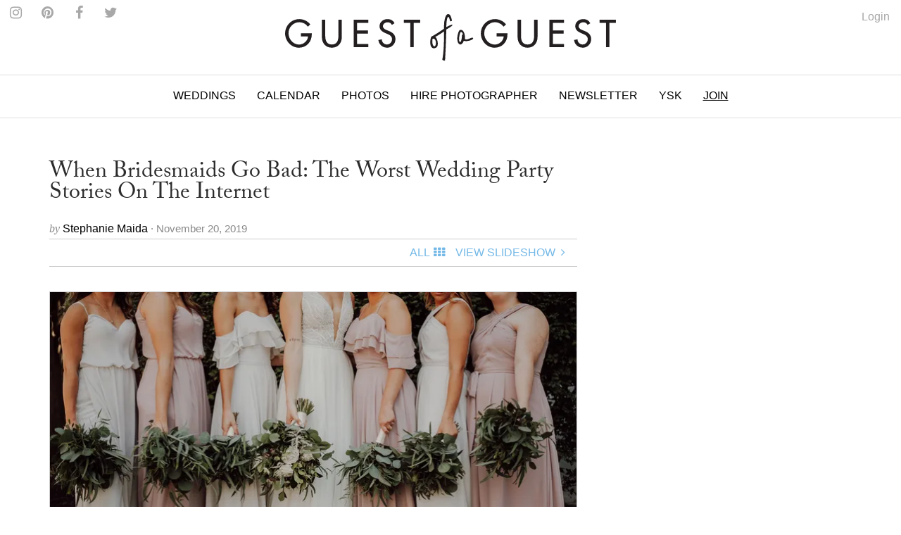

--- FILE ---
content_type: text/html
request_url: https://guestofaguest.com/weddings/weddings-101/when-bridesmaids-go-bad-the-worst-wedding-stories
body_size: 16990
content:
<!DOCTYPE html><html lang="en"><head><meta charSet="utf-8" class="next-head"/><title class="next-head">When Bridesmaids Go Bad: The Worst Wedding Party Stories On The Internet</title><link rel="alternate" type="application/rss+xml" title="RSS Main Feed" href="https://feeds.feedburner.com/guestofaguest" class="next-head"/><meta property="og:site_name" content="Guest of a Guest" class="next-head"/><meta property="fb:admins" content="1020659762" class="next-head"/><link rel="canonical" href="https://guestofaguest.com/weddings/weddings-101/when-bridesmaids-go-bad-the-worst-wedding-stories"/><meta name="description" content="With friends like these, who needs a bridal party?"/><meta property="og:title" content="When Bridesmaids Go Bad: The Worst Wedding Party Stories On The Internet"/><meta property="og:url" content="https://guestofaguest.com/weddings/weddings-101/when-bridesmaids-go-bad-the-worst-wedding-stories"/><meta property="og:description" content="With friends like these, who needs a bridal party?"/><meta property="og:image" content="https://media.guestofaguest.com/t_card_large/gofg-media/2019/11/1/53001/katelyn-macmillan-5vhsc5jca2g-unsplash.jpg"/><meta property="og:type" content="article"/><meta property="manifest:id" content="post"/><meta property="manifest:section" content="news"/><meta property="manifest:city" content="Weddings"/><meta property="manifest:author" content="Stephanie Maida"/><meta property="manifest:post_date" content="2019-11-20"/><script>
            window._taboola = window._taboola || [];
            !function (e, f, u, i) {
                 if (!document.getElementById(i)){
                      e.async = 1;
                      e.src = u;
                      e.id = i;
                      f.parentNode.insertBefore(e, f);
                 }
            }(document.createElement('script'),document.getElementsByTagName('script')[0],'//cdn.taboola.com/libtrc/guestofaguest/loader.js','tb_loader_script');
            if(window.performance && typeof window.performance.mark == 'function')
            {window.performance.mark('tbl_ic');}
            </script><link rel="preload" href="/_next/83057a6c69758778584cd692fbceecb8d9caa2be/page/article.js" as="script"/><link rel="preload" href="/_next/83057a6c69758778584cd692fbceecb8d9caa2be/page/_error.js" as="script"/><link rel="preload" href="/_next/83057a6c69758778584cd692fbceecb8d9caa2be/app.js" as="script"/><meta name="viewport" content="user-scalable=0, initial-scale=1.0"/><link rel="stylesheet" href="/css/public.min.css?1625170432"/><link href="https://fonts.googleapis.com/css?family=Adamina|Open+Sans" rel="stylesheet"/><link rel="stylesheet" href="https://maxcdn.bootstrapcdn.com/font-awesome/4.7.0/css/font-awesome.min.css"/><script async="" defer="" src="//platform.instagram.com/en_US/embeds.js"></script><script src="https://use.typekit.net/vmm4ucn.js"></script><script>try{Typekit.load({ async: true });}catch(e){}</script><script>
            <!-- Google Tag Manager -->
            (function(w,d,s,l,i){w[l]=w[l]||[];w[l].push({'gtm.start':
            new Date().getTime(),event:'gtm.js'});var f=d.getElementsByTagName(s)[0],
            j=d.createElement(s),dl=l!='dataLayer'?'&l='+l:'';j.async=true;j.src=
            'https://www.googletagmanager.com/gtm.js?id='+i+dl;f.parentNode.insertBefore(j,f);
            })(window,document,'script','dataLayer','GTM-M4TDTW');
            <!-- End Google Tag Manager -->
            </script><script>
            var _sf_async_config = { uid: 2955, domain: 'guestofaguest.com', useCanonical: true };
            (function() {
                function loadChartbeat() {
                    window._sf_endpt = (new Date()).getTime();
                    var e = document.createElement('script');
                    e.setAttribute('language', 'javascript');
                    e.setAttribute('type', 'text/javascript');
                    e.setAttribute('src','//static.chartbeat.com/js/chartbeat.js');
                    document.body.appendChild(e);
                }
                var oldonload = window.onload;
                window.onload = (typeof window.onload != 'function') ? loadChartbeat : function() { oldonload(); loadChartbeat(); };
            })();
            </script><link rel="apple-touch-icon" sizes="57x57" href="/apple-touch-icon-57x57.png"/><link rel="apple-touch-icon" sizes="60x60" href="/apple-touch-icon-60x60.png"/><link rel="apple-touch-icon" sizes="72x72" href="/apple-touch-icon-72x72.png"/><link rel="apple-touch-icon" sizes="76x76" href="/apple-touch-icon-76x76.png"/><link rel="apple-touch-icon" sizes="114x114" href="/apple-touch-icon-114x114.png"/><link rel="apple-touch-icon" sizes="120x120" href="/apple-touch-icon-120x120.png"/><link rel="apple-touch-icon" sizes="144x144" href="/apple-touch-icon-144x144.png"/><link rel="apple-touch-icon" sizes="152x152" href="/apple-touch-icon-152x152.png"/><link rel="apple-touch-icon" sizes="180x180" href="/apple-touch-icon-180x180.png"/><link rel="icon" type="image/png" href="/favicon-32x32.png" sizes="32x32"/><link rel="icon" type="image/png" href="/favicon-194x194.png" sizes="194x194"/><link rel="icon" type="image/png" href="/favicon-96x96.png" sizes="96x96"/><link rel="icon" type="image/png" href="/android-chrome-192x192.png" sizes="192x192"/><link rel="icon" type="image/png" href="/favicon-16x16.png" sizes="16x16"/><link rel="manifest" href="/manifest.json"/><link rel="mask-icon" href="/safari-pinned-tab.svg" color="#5bbad5"/><meta name="msapplication-TileColor" content="#da532c"/><meta name="msapplication-TileImage" content="/mstile-144x144.png"/><meta name="theme-color" content="#ffffff"/></head><body><div><div id="__next"><div data-reactroot=""><div id="app"><div id="content"><div><div class="navigation"><div class="brand" id="brand"><a href="/"><img id="logo" class="brand-logo" src="/img/gofg-logo.svg" alt="Guest of a Guest Logo"/></a><ul class="menu-social"><li class="menu-social--content"><a href="https://www.instagram.com/guestofaguest/" target="_blank"><span class="fa fa-instagram menu-social--icon"></span></a></li><li class="menu-social--content"><a href="https://www.pinterest.com/guestofaguest/" target="_blank"><span class="fa fa-pinterest menu-social--icon"></span></a></li><li class="menu-social--content"><a href="https://www.facebook.com/guestofaguest" target="_blank"><span class="fa fa-facebook menu-social--icon"></span></a></li><li class="menu-social--content"><a href="https:///twitter.com/guestofaguest" target="_blank"><span class="fa fa-twitter menu-social--icon"></span></a></li></ul></div><nav id="header" class="header-navbar"><div class="sidebar-toggle visible-xs"><span class="fa fa-lg fa-bars"></span></div><div class="logo-branding-inline"><a href="/"><img id="logo-scrolled" class="brand-mark" src="/img/gofg-mark.svg"/></a></div><div class="logo-branding-small"><a href="/"><img class="brand-logo-small" src="/img/gofg-logo.svg"/></a></div><div class="header-navbar-inner container"><ul class="nav navbar-nav"><li class="full-subnav-wrapper top-local"><a class="channel-vocab text-uppercase">Weddings</a><div class="row subnav-tabbed subnav-wrapper"><ul class="subnav-tabbed-tabs"><li><a href="/">Global</a></li><li><a href="/new-york">New York</a></li><li><a href="/los-angeles">Los Angeles</a></li><li><a href="/hamptons">Hamptons</a></li><li><a href="/washington-dc">Washington D.C.</a></li><li><a href="/miami">Miami</a></li><li><a href="/san-francisco">San Francisco</a></li><li><a href="/chicago">Chicago</a></li></ul></div></li><li class="top-section-main"><a class="channel-vocab text-uppercase" href="/calendar">Calendar</a></li><li class="top-section-main"><a class="channel-vocab text-uppercase" href="/galleries">Photos</a></li><li class="top-section-main top-hire-photographer"><a class="channel-vocab text-uppercase" href="/photography">Hire Photographer</a></li><li class="top-section-main"><a class="channel-vocab text-uppercase" href="/newsletter">Newsletter</a></li><li class="top-section-main"><a class="channel-vocab text-uppercase" href="/hamptons/you-should-know">YSK</a></li><li class="top-section-main"><a class="channel-vocab text-uppercase" href="/subscribe" style="text-decoration:underline">Join</a></li></ul></div></nav></div><div class="ad-wrapper"></div></div><div id="main"><div class="container"><div class="row"><div class="content col-md-8"><article><header><a href="/weddings/weddings-101/when-bridesmaids-go-bad-the-worst-wedding-stories"><h1 class="post-title"><span>When Bridesmaids Go Bad: The Worst Wedding Party Stories On The Internet</span></h1></a><div><div class="card-meta"><span class="card-meta--by">by </span><span class="card-meta--author">Stephanie Maida<!-- --> </span><span class="card-meta--date">&middot; November 20, 2019</span></div></div><div class="item-menu"><div class="clearfix"><div><div id="fb-root"></div><div class="fb-like" data-href="https://guestofaguest.com/weddings/weddings-101/when-bridesmaids-go-bad-the-worst-wedding-stories" data-layout="button" show_faces="false" data-action="like" data-share="true" data-colorscheme="light"></div></div><div class="pull-right"><ul class="list-inline no-margin"><li class="menu-item-text"><a style="cursor:pointer"><span class="text-uppercase">All</span><div class="fa fa-th spacer"></div></a></li><li class="menu-item-text"><a href="/weddings/weddings-101/when-bridesmaids-go-bad-the-worst-wedding-stories?slide=1"><span class="text-uppercase">View Slideshow</span><div class="fa fa-angle-right fa-fw"></div></a></li></ul></div></div></div><div class="ad-wrapper"></div></header></article><div class="clearfix"><div class="item-content"><figure class="richtext-image"><img src="https://media.guestofaguest.com/t_article_content/gofg-media/2019/11/1/53001/katelyn-macmillan-5vhsc5jca2g-unsplash.jpg"></figure>
<p>With friends like these, who needs a bridal party? From bachelorette partying without the bride to ghosting before the wedding, these bridesmaids definitely take the cake when it comes to being the worst people ever.<br></p></div></div><div><div class="text-center"><a href="/weddings/weddings-101/when-bridesmaids-go-bad-the-worst-wedding-stories?slide=1"><div class="post-btn-action"><span>View SlideShow</span><span class="icon pull-right fa fa-angle-right"></span></div></a></div></div><div class="ad-wrapper"></div><div class="container"><div class="row"><div class="more-content col-md-12"><h2 class="collection-title-lines"><a href="/category/guest-list"><span>The Guest List</span></a></h2><div class="more-content-inner clearfix"><div><article class="card-vertical-image-title col-xs-12 col-md-6"><figure class="card-thumbnail"><a href="/hamptons/guest-list/captain-skip-rudolph-montauk-the-adios-fishing"><img src="[data-uri]" data-sizes="auto" data-src="https://media.guestofaguest.com/t_card_square/f_jpg/gofg-media/2023/08/1/57009/55875588_2384349815120166_6230193733246124032_n.jpg" alt="Is Montauk Part Of The Hamptons? Captain Skip Rudolph Chats Fishing, City People, &amp; Where Locals Really Hang" title="Is Montauk Part Of The Hamptons? Captain Skip Rudolph Chats Fishing, City People, &amp; Where Locals Really Hang" class="lazyload"/></a></figure><header class="card-header"><div class="card-header-inner"><a href="/hamptons/guest-list/captain-skip-rudolph-montauk-the-adios-fishing"><h3 class="card-regular-title">Is Montauk Part Of The Hamptons? Captain Skip Rudolph Chats Fishing, City People, &amp; Where Locals Really Hang</h3></a></div></header></article></div><div><article class="card-vertical-image-title col-xs-12 col-md-6"><figure class="card-thumbnail"><a href="/new-york/guest-list/the-pr-net-lisa-smith"><img src="[data-uri]" data-sizes="auto" data-src="https://media.guestofaguest.com/t_card_square/f_jpg/gofg-media/2023/04/1/56840/the_pr_net_100_remarks_lisa_smith_(3).jpg" alt="How Comms Guru &amp; Founder Of The PR Net Lisa Smith Put Her Stylish Stamp On The Industry" title="How Comms Guru &amp; Founder Of The PR Net Lisa Smith Put Her Stylish Stamp On The Industry" class="lazyload"/></a></figure><header class="card-header"><div class="card-header-inner"><a href="/new-york/guest-list/the-pr-net-lisa-smith"><h3 class="card-regular-title">How Comms Guru &amp; Founder Of The PR Net Lisa Smith Put Her Stylish Stamp On The Industry</h3></a></div></header></article></div><div><article class="card-vertical-image-title col-xs-12 col-md-6"><figure class="card-thumbnail"><a href="/new-york/guest-list/who-are-the-assoulines-meet-the-chic-first-family-of-luxury-publishing"><img src="[data-uri]" data-sizes="auto" data-src="https://media.guestofaguest.com/t_card_square/f_jpg/gofg-media/2023/04/1/56828/341567695_249193410938757_6324891901030222353_n_(3).jpg" alt="Who Are The Assoulines? Meet The Chic First Family Of Luxury Publishing" title="Who Are The Assoulines? Meet The Chic First Family Of Luxury Publishing" class="lazyload"/></a></figure><header class="card-header"><div class="card-header-inner"><a href="/new-york/guest-list/who-are-the-assoulines-meet-the-chic-first-family-of-luxury-publishing"><h3 class="card-regular-title">Who Are The Assoulines? Meet The Chic First Family Of Luxury Publishing</h3></a></div></header></article></div><div><article class="card-vertical-image-title col-xs-12 col-md-6"><figure class="card-thumbnail"><a href="/new-york/guest-list/who-is-sarah-hoover-meet-the-fab-first-lady-of-new-yorks-art-scene"><img src="[data-uri]" data-sizes="auto" data-src="https://media.guestofaguest.com/t_card_square/f_jpg/gofg-media/2022/10/1/56421/244536582_173730441579907_1482555981214717217_n.jpg" alt="Who Is Sarah Hoover? Meet The Fabulous First Lady Of New York&#x27;s Art Scene" title="Who Is Sarah Hoover? Meet The Fabulous First Lady Of New York&#x27;s Art Scene" class="lazyload"/></a></figure><header class="card-header"><div class="card-header-inner"><a href="/new-york/guest-list/who-is-sarah-hoover-meet-the-fab-first-lady-of-new-yorks-art-scene"><h3 class="card-regular-title">Who Is Sarah Hoover? Meet The Fabulous First Lady Of New York&#x27;s Art Scene</h3></a></div></header></article></div><div><article class="card-vertical-image-title col-xs-12 col-md-6"><figure class="card-thumbnail"><a href="/london/guest-list/olympia-of-greece-talks-entertaining"><img src="[data-uri]" data-sizes="auto" data-src="https://media.guestofaguest.com/t_card_square/f_jpg/gofg-media/2022/09/1/56333/olympia-portraits-9_800x.jpg" alt="Olympia Of Greece On Fashion, Entertaining &amp; More At Home In London" title="Olympia Of Greece On Fashion, Entertaining &amp; More At Home In London" class="lazyload"/></a></figure><header class="card-header"><div class="card-header-inner"><a href="/london/guest-list/olympia-of-greece-talks-entertaining"><h3 class="card-regular-title">Olympia Of Greece On Fashion, Entertaining &amp; More At Home In London</h3></a></div></header></article></div><div><article class="card-vertical-image-title col-xs-12 col-md-6"><figure class="card-thumbnail"><a href="/new-york/guest-list/meet-the-next-generation-of-billionaire-heiresses"><img src="[data-uri]" data-sizes="auto" data-src="https://media.guestofaguest.com/t_card_square/f_jpg/gofg-media/2022/08/1/56195/269892054_461720848799848_309683854137714809_n.jpg" alt="Meet The Glamorous Next Generation Of Billionaire Heiresses" title="Meet The Glamorous Next Generation Of Billionaire Heiresses" class="lazyload"/></a></figure><header class="card-header"><div class="card-header-inner"><a href="/new-york/guest-list/meet-the-next-generation-of-billionaire-heiresses"><h3 class="card-regular-title">Meet The Glamorous Next Generation Of Billionaire Heiresses</h3></a></div></header></article></div><div><article class="card-vertical-image-title col-xs-12 col-md-6"><figure class="card-thumbnail"><a href="/los-angeles/guest-list/who-is-nats-getty-the-oil-heir-and-trans-activist-is-living-life-loud-and-proud"><img src="[data-uri]" data-sizes="auto" data-src="https://media.guestofaguest.com/t_card_square/f_jpg/gofg-media/2022/06/1/56069/258097351_371888698023389_302802488359365945_n_(3).jpg" alt="Who Is Nats Getty? The Oil Heir &amp; Trans Activist Is Living Life Loud &amp; Proud" title="Who Is Nats Getty? The Oil Heir &amp; Trans Activist Is Living Life Loud &amp; Proud" class="lazyload"/></a></figure><header class="card-header"><div class="card-header-inner"><a href="/los-angeles/guest-list/who-is-nats-getty-the-oil-heir-and-trans-activist-is-living-life-loud-and-proud"><h3 class="card-regular-title">Who Is Nats Getty? The Oil Heir &amp; Trans Activist Is Living Life Loud &amp; Proud</h3></a></div></header></article></div><div><article class="card-vertical-image-title col-xs-12 col-md-6"><figure class="card-thumbnail"><a href="/new-york/guest-list/haya-maraka-a-lady-knows-modes-and-manners"><img src="[data-uri]" data-sizes="auto" data-src="https://media.guestofaguest.com/t_card_square/f_jpg/gofg-media/2022/01/1/55524/haya2_(2).jpg" alt="Worldly Socialite Haya Maraka&#x27;s Elegant Etiquette Tips For The Modern Lady" title="Worldly Socialite Haya Maraka&#x27;s Elegant Etiquette Tips For The Modern Lady" class="lazyload"/></a></figure><header class="card-header"><div class="card-header-inner"><a href="/new-york/guest-list/haya-maraka-a-lady-knows-modes-and-manners"><h3 class="card-regular-title">Worldly Socialite Haya Maraka&#x27;s Elegant Etiquette Tips For The Modern Lady</h3></a></div></header></article></div><div><article class="card-vertical-image-title col-xs-12 col-md-6"><figure class="card-thumbnail"><a href="/los-angeles/guest-list/christine-chius-guide-to-throwing-the-most-fabulous-party"><img src="[data-uri]" data-sizes="auto" data-src="https://media.guestofaguest.com/t_card_square/f_jpg/gofg-media/2021/05/1/54706/img_5177_(3).jpg" alt="Haute Hostess Christine Chiu&#x27;s Guide To Throwing The Most Fabulous Fête" title="Haute Hostess Christine Chiu&#x27;s Guide To Throwing The Most Fabulous Fête" class="lazyload"/></a></figure><header class="card-header"><div class="card-header-inner"><a href="/los-angeles/guest-list/christine-chius-guide-to-throwing-the-most-fabulous-party"><h3 class="card-regular-title">Haute Hostess Christine Chiu&#x27;s Guide To Throwing The Most Fabulous Fête</h3></a></div></header></article></div><div><article class="card-vertical-image-title col-xs-12 col-md-6"><figure class="card-thumbnail"><a href="/new-york/guest-list/marina-larroude-on-her-stylish-new-brand"><img src="[data-uri]" data-sizes="auto" data-src="https://media.guestofaguest.com/t_card_square/f_jpg/gofg-media/2020/12/1/54301/banner_blog_marina_3000x.jpg" alt="Marina Larroudé&#x27;s New Brand Isn&#x27;t Just Stylish, It&#x27;s Beyond Brilliant" title="Marina Larroudé&#x27;s New Brand Isn&#x27;t Just Stylish, It&#x27;s Beyond Brilliant" class="lazyload"/></a></figure><header class="card-header"><div class="card-header-inner"><a href="/new-york/guest-list/marina-larroude-on-her-stylish-new-brand"><h3 class="card-regular-title">Marina Larroudé&#x27;s New Brand Isn&#x27;t Just Stylish, It&#x27;s Beyond Brilliant</h3></a></div></header></article></div></div></div></div></div><div class="container"><div class="row"><div class="more-content col-md-12"><h2 class="collection-title-lines"><a href="/category/weddings-101"><span>More</span></a></h2><div class="more-content-inner clearfix"><div><article class="card-vertical-image-title col-xs-12 col-md-6"><figure class="card-thumbnail"><a href="/weddings/weddings-101/nyc-best-cakes-luckybird"><img src="[data-uri]" data-sizes="auto" data-src="https://media.guestofaguest.com/t_card_square/f_jpg/gofg-media/2024/02/1/57157/screenshot_2024-02-05_at_11.53.10_pm.png" alt="One Of New York&#x27;s Most Exclusive Bakers Chats Having Your Cake &amp; Eating It Too" title="One Of New York&#x27;s Most Exclusive Bakers Chats Having Your Cake &amp; Eating It Too" class="lazyload"/></a></figure><header class="card-header"><div class="card-header-inner"><a href="/weddings/weddings-101/nyc-best-cakes-luckybird"><h3 class="card-regular-title">One Of New York&#x27;s Most Exclusive Bakers Chats Having Your Cake &amp; Eating It Too</h3></a></div></header></article></div><div><article class="card-vertical-image-title col-xs-12 col-md-6"><figure class="card-thumbnail"><a href="/weddings/weddings-101/alex-assouline-wedding-paris"><img src="[data-uri]" data-sizes="auto" data-src="https://media.guestofaguest.com/t_card_square/f_jpg/gofg-media/2023/07/1/56964/img_3097.jpg" alt="Inside Alex Assouline &amp; Solange Pin&#x27;s Storybook Parisian Wedding" title="Inside Alex Assouline &amp; Solange Pin&#x27;s Storybook Parisian Wedding" class="lazyload"/></a></figure><header class="card-header"><div class="card-header-inner"><a href="/weddings/weddings-101/alex-assouline-wedding-paris"><h3 class="card-regular-title">Inside Alex Assouline &amp; Solange Pin&#x27;s Storybook Parisian Wedding</h3></a></div></header></article></div><div><article class="card-vertical-image-title col-xs-12 col-md-6"><figure class="card-thumbnail"><a href="/weddings/weddings-101/inside-sofia-richies-rich-girl-wedding-in-the-south-of-france"><img src="[data-uri]" data-sizes="auto" data-src="https://media.guestofaguest.com/t_card_square/f_jpg/gofg-media/2023/04/1/56837/341792466_985148045987659_5906653955961538644_n_(3).jpg" alt="Inside Sofia Richie&#x27;s Rich Girl Instagram Wedding In The South Of France" title="Inside Sofia Richie&#x27;s Rich Girl Instagram Wedding In The South Of France" class="lazyload"/></a></figure><header class="card-header"><div class="card-header-inner"><a href="/weddings/weddings-101/inside-sofia-richies-rich-girl-wedding-in-the-south-of-france"><h3 class="card-regular-title">Inside Sofia Richie&#x27;s Rich Girl Instagram Wedding In The South Of France</h3></a></div></header></article></div><div><article class="card-vertical-image-title col-xs-12 col-md-6"><figure class="card-thumbnail"><a href="/weddings/weddings-101/inside-the-glam-palm-beach-wedding-of-nicky-hiltons-besties-jared-seligman-and-max-schapiro"><img src="[data-uri]" data-sizes="auto" data-src="https://media.guestofaguest.com/t_card_square/f_jpg/gofg-media/2023/02/1/56669/328808427_689400909533052_751937477739317914_n_(3).jpg" alt="Inside The Glam Palm Beach Wedding Of Nicky Hilton&#x27;s Besties, Jared Seligman &amp; Max Schapiro" title="Inside The Glam Palm Beach Wedding Of Nicky Hilton&#x27;s Besties, Jared Seligman &amp; Max Schapiro" class="lazyload"/></a></figure><header class="card-header"><div class="card-header-inner"><a href="/weddings/weddings-101/inside-the-glam-palm-beach-wedding-of-nicky-hiltons-besties-jared-seligman-and-max-schapiro"><h3 class="card-regular-title">Inside The Glam Palm Beach Wedding Of Nicky Hilton&#x27;s Besties, Jared Seligman &amp; Max Schapiro</h3></a></div></header></article></div></div></div></div></div><div id="taboola-below-article-thumbnails"></div></div><div class="sticky-outer-wrapper rail col-md-4"><div class="sticky-inner-wrapper" style="position:relative;top:0px"><div class="ad-wrapper ad-rail"></div></div></div></div></div></div></div><div></div></div><div class="text-center" style="margin-top:20px"><a href="/tag/worst-bridesmaids"><span class="card-meta">Worst Bridesmaids</span></a><span>•<!-- --> </span><a href="/tag/bridesmaids"><span class="card-meta">Bridesmaids</span></a><span>•<!-- --> </span><a href="/tag/worst-bridesmaid-stories"><span class="card-meta">Worst Bridesmaid Stories</span></a><span>•<!-- --> </span><a href="/tag/bridezillas"><span class="card-meta">Bridezillas</span></a><span>•<!-- --> </span><a href="/tag/worst-wedding-party-stories"><span class="card-meta">Worst Wedding Party Stories</span></a><span>•<!-- --> </span><a href="/tag/worst-bridal-party"><span class="card-meta">Worst Bridal Party</span></a></div><div id="footer" class="container"><div class="sidebar-overlay"></div><footer class="footer sidebar"><div class="sidebar-close visible-xs"><span class="fa fa-lg fa-times"></span></div><div class="sidebar-wrapper"><div class="container sidebar-content"><div class="row"><div class="col-sm-3 footer-hide"><ul class="footer-list"><li class="footer-list-item sidebar-text"><a href="/calendar">Calendar</a></li><li class="footer-list-item sidebar-text"><a href="/tag/places">Guides</a></li><li class="footer-list-item sidebar-text"><a href="/galleries">Photos</a></li><li class="footer-list-item sidebar-text"><a href="/you-should-know">You Should Know</a></li><li class="footer-list-item sidebar-text" style="text-decoration:underline"><a href="/subscribe">Join</a></li><li class="footer-list-item sidebar-text" style="text-decoration:underline"><a href="https://account.guestofaguest.com/account">Login</a></li></ul></div><div class="col-sm-3 col-sm-pull-9"><h4 class="sidebar-text sidebar-text--header">Sites</h4><ul class="footer-list"><li class="footer-list-item sidebar-text"><a href="/">Global</a></li><li class="footer-list-item sidebar-text"><a href="/new-york">New York</a></li><li class="footer-list-item sidebar-text"><a href="/los-angeles">Los Angeles</a></li><li class="footer-list-item sidebar-text"><a href="/washington-dc">Washington D.C.</a></li><li class="footer-list-item sidebar-text"><a href="/miami">Miami</a></li><li class="footer-list-item sidebar-text"><a href="/san-francisco">San Francisco</a></li><li class="footer-list-item sidebar-text"><a href="/chicago">Chicago</a></li><li class="footer-list-item sidebar-text"><a href="/weddings">Weddings</a></li></ul></div><div class="col-sm-3"><h4 class="sidebar-text sidebar-text-header">Follow Us</h4><ul class="footer-list"><li class="footer-list-item sidebar-social--instagram">Instagram</li><li class="footer-list-item sidebar-social--facebook">Facebook</li><li class="footer-list-item sidebar-social--twitter">Twitter</li><li class="footer-list-item sidebar-social--pinterest">Pinterest</li></ul></div><div class="col-sm-3"><h4 class="sidebar-text sidebar-text--header">Information</h4><ul class="footer-list"><li class="footer-list-item sidebar-text"><a href="/about">About</a></li><li class="footer-list-item sidebar-text"><a href="/photographys">Photography</a></li><li class="footer-list-item sidebar-text"><a href="/advertising">Advertising</a></li><li class="footer-list-item sidebar-text"><a href="/terms">Terms</a></li></ul></div><div class="col-sm-3 hidden-xs"><ul class="footer-list"><li class="footer-list-item sidebar-text"><a href="https://feeds.feedburner.com/guestofaguest">RSS</a></li><li class="footer-list-item sidebar-text"><a href="https://feeds.feedburner.com/guestofaguest/new-york">New York RSS</a></li><li class="footer-list-item sidebar-text"><a href="https://feeds.feedburner.com/guestofaguest/los-angeles">Los Angeles RSS</a></li><li class="footer-list-item sidebar-text"><a href="https://feeds.feedburner.com/guestofaguest/hamptons">Hamptons RSS</a></li></ul></div></div><div class="footer-copyright"><p>&copy; 2020 Guest of a Guest, Inc. All Rights Reserved</p></div></div></div></footer></div></div></div><div id="__next-error"></div></div><div><script>
          __NEXT_DATA__ = {"props":{"isServer":true,"store":{},"initialState":{"articles":{"isFetching":false,"items":[{"author_id":409,"status":"publish","created":"2019-11-20T18:37:59.849Z","updated":"2019-11-20T19:38:05.988Z","published":"2019-11-20T19:38:05.988Z","id":53001,"external_id":null,"type":"article","slug":"when-bridesmaids-go-bad-the-worst-wedding-stories","title":"When Bridesmaids Go Bad: The Worst Wedding Party Stories On The Internet","content":"\u003cfigure class=\"richtext-image\"\u003e\u003cimg src=\"https://media.guestofaguest.com/t_article_content/gofg-media/2019/11/1/53001/katelyn-macmillan-5vhsc5jca2g-unsplash.jpg\"\u003e\u003c/figure\u003e\r\n\u003cp\u003eWith friends like these, who needs a bridal party? From bachelorette partying without the bride to ghosting before the wedding, these bridesmaids definitely take the cake when it comes to being the worst people ever.\u003cbr\u003e\u003c/p\u003e","summary":"With friends like these, who needs a bridal party?","items":null,"attributes":null,"city_id":38,"featured":1,"global_enabled":true,"format":"slideshow-normal","city":{"author_id":null,"status":"draft","created":"2016-03-22T22:01:35.547Z","updated":"2016-03-22T22:01:48.441Z","published":null,"id":38,"external_id":null,"name":"Weddings","slug":"weddings","type":"city"},"category":{"author_id":null,"status":"draft","created":"2016-03-29T21:29:52.776Z","updated":"2016-03-29T21:29:54.212Z","published":null,"id":222798,"external_id":null,"type":"category","title":"Weddings 101","slug":"weddings-101","parent_id":null},"tags":[{"title":"Worst Bridesmaids","slug":"worst-bridesmaids","id":239197},{"title":"Bridesmaids","slug":"bridesmaids","id":70372},{"title":"Worst Bridesmaid Stories","slug":"worst-bridesmaid-stories","id":239198},{"title":"Bridezillas","slug":"bridezillas","id":17489},{"title":"Worst Wedding Party Stories","slug":"worst-wedding-party-stories","id":239199},{"title":"Worst Bridal Party","slug":"worst-bridal-party","id":239200}],"author":{"name":"Stephanie Maida","slug":"stephanie-maida"},"card_image":{"author_id":409,"status":3,"created":"2019-11-20T19:29:47.922Z","updated":"2019-11-20T19:29:47.922Z","published":"2019-11-20T19:29:46.336Z","id":1183537,"external_id":1771810,"image_type":2,"title":null,"summary":null,"path":"/gofg-media/2019/11/1/53001/katelyn-macmillan-5vhsc5jca2g-unsplash.jpg","order":0,"link_id":210561},"slides":[{"author_id":null,"status":1,"created":"2019-11-20T19:04:37.324Z","updated":"2019-11-20T19:04:37.324Z","published":null,"id":590482,"external_id":null,"title":"","content":"\u003cfigure class=\"richtext-image richtext-size-medium richtext-align-left\"\u003e\u003cimg src=\"https://media.guestofaguest.com/t_article_content/gofg-media/2019/11/1/53001/giovanna-gomes-_8kv86shhpo-unsplash.jpg\"\u003e\u003c/figure\u003e\u003cp\u003eNot \u003cem\u003ehorrible\u003c/em\u003e, but it definitely left me feeling kind of down. My bridesmaids dropped the ball with planning a bachelorette party (they said they were planning one but who knows what happened, ended up deciding what to do the day of), and we ended up meeting at a pool hall (none of us play pool) and awkwardly played for a couple hours. It was pretty fun, we're all friends so it wasn't bad, and we had some delicious apps. After about 2 hours or so they started wrapping it up. I thought we were going to go somewhere else after that or keep hanging out, but apparently that was the end of the night. The waitress came over and asked about checks, and they told her to split them evenly...including me. I paid for myself. Which isn't terrible, but definitely isn't tradition, and I have been the MoH in 2 of these friends' weddings, a bridesmaid in a 3rd, and in all 3 we planned awesome parties and covered everything.\u003c/p\u003e\n\u003cp\u003eIt just felt like no one cared. I put so much into my friends' weddings and they all talk about how much they love when I do things for them like buy gifts or plan things because everything is so thoughtful and neat, and when it came to me getting married they decided an hour ahead of time to meet up at a pool hall, play for a few hours, make the bride pay for herself, and then go home. No games, no night out, anything. It just kind of made me feel like crap. I know it's a petty thing to feel like crap about, but with the amount of history in that group, it was a huge letdown. Bleh. Oh well.\u003c/p\u003e","item_id":53001,"item_type_id":1,"thumbnail":"http://media.guestofaguest.com/t_article_content/gofg-media/2019/11/1/53001/giovanna-gomes-_8kv86shhpo-unsplash.jpg","order":1,"type":"slide"},{"author_id":null,"status":1,"created":"2019-11-20T19:04:37.324Z","updated":"2019-11-20T19:04:37.324Z","published":null,"id":590483,"external_id":null,"title":"","content":"\u003cfigure class=\"richtext-image richtext-size-medium richtext-align-left\"\u003e\u003cimg src=\"https://media.guestofaguest.com/t_article_content/gofg-media/2019/11/1/53001/jonathan-borba-rwge9_lkj_y-unsplash.jpg\"\u003e\u003c/figure\u003e\u003cp\u003eI'm having a destination wedding. There are 5 bridesmaids, one of whom, who we can call Becca, has a very young toddler child. She is the only person in the wedding party with a kid. The entire time, we talked about the week leading up to the wedding being a sort of \"girls only\" week. Becca is about 14 weeks pregnant, so she was fine with being a DD for us. We figured that since she's married to the father of her child, that she would leave them home with them. We thought she would want time to not be \"on\" as a mother.\u003c/p\u003e\n\u003cp\u003eLow and behold, who steps out of the plane this morning? Becca and her child. She says that her husband will \"fly in the night before the wedding\" and that she \"wanted the time to bond with [kid's name] before the new baby.\" We were salty.\u003c/p\u003e\n\u003cp\u003eWe still need a DD, so suddenly we have a baby accompanying all of the bachelorette plans. We have no idea how we're going to alter our plans. Uber isn't a thing here, and as it's a foreign country where we largely don't speak the language, getting a babysitter isn't an option.\u003c/p\u003e\n\u003cp\u003eBecca doesn't see the issue as she \"has the car seat\" for a rental car and \"has to be sober anyway\". I'm NOT okay with having wild nights where a baby is present. I don't know that I could let anyone else get sloppy drunk either. we now can't go to strip clubs unless they're extremely sketchy enough to let a CHILD in. We can't go to many bars. Ugh!\u003c/p\u003e\n\u003cp\u003eBecca completely ruined the bachelorette week, and I don't think I'm wrong to be furious about this. She's usually a good mother and was before this my most loyal friend who would move mountains to help out. But apparently she just has a massive gap in logical thinking that I didn't realize.\u003c/p\u003e","item_id":53001,"item_type_id":1,"thumbnail":"http://media.guestofaguest.com/t_article_content/gofg-media/2019/11/1/53001/jonathan-borba-rwge9_lkj_y-unsplash.jpg","order":2,"type":"slide"},{"author_id":null,"status":1,"created":"2019-11-20T19:04:37.324Z","updated":"2019-11-20T19:04:37.324Z","published":null,"id":590484,"external_id":null,"title":"","content":"\u003cfigure class=\"richtext-image richtext-size-medium richtext-align-left\"\u003e\u003cimg src=\"https://media.guestofaguest.com/t_article_content/gofg-media/2019/11/1/53001/omar-lopez-ibki6m5xzz4-unsplash.jpg\"\u003e\u003c/figure\u003e\u003cp\u003eOne of my bridesmaids decided she was no longer speaking to me because apparently my off-hand comment about not giving every single guest a plus one meant that she couldn't bring her boyfriend. I didn't know she had a boyfriend (she wasn't telling people about him) or he would have been invited.\u003c/p\u003e\n\u003cp\u003eShe also believed that I didn't deserve to marry my fiancé because I'm not Jewish and Jewish men should be reserved for Jewish women (conveniently like herself). Luckily she removed herself from the bridal party before I kicked her ass out.\u003c/p\u003e","item_id":53001,"item_type_id":1,"thumbnail":"http://media.guestofaguest.com/t_article_content/gofg-media/2019/11/1/53001/omar-lopez-ibki6m5xzz4-unsplash.jpg","order":3,"type":"slide"},{"author_id":null,"status":1,"created":"2019-11-20T19:04:37.324Z","updated":"2019-11-20T19:04:37.324Z","published":null,"id":590485,"external_id":null,"title":"","content":"\u003cfigure class=\"richtext-image richtext-size-medium richtext-align-left\"\u003e\u003cimg src=\"https://media.guestofaguest.com/t_article_content/gofg-media/2019/11/1/53001/eric-ward-uwgvasbrhqw-unsplash.jpg\"\u003e\u003c/figure\u003e\u003cp\u003eNot me, but my best friend's bridesmaids were supposed to pick her up when she returned from visiting family the day before the wedding, to go out and celebrate at some bars, then to a head to a hotel while us groomsmen and groom hung out at their apartment. After being 30 minutes late, they called and asked her to pick them up from a bar. They had all gotten drunk without her. Then at the hotel, all of the bridesmaids passed out and slept in the beds, while she had to sleep on a trashy, uncomfortable couch. The next day at the wedding, they didn't help set anything up. All the groomsmen were demanded by the mom of 2 of the bridesmaids to clean up the entire wedding ourselves while they all got drunk.\u003c/p\u003e","item_id":53001,"item_type_id":1,"thumbnail":"http://media.guestofaguest.com/t_article_content/gofg-media/2019/11/1/53001/eric-ward-uwgvasbrhqw-unsplash.jpg","order":4,"type":"slide"},{"author_id":null,"status":1,"created":"2019-11-20T19:04:37.324Z","updated":"2019-11-20T19:04:37.324Z","published":null,"id":590486,"external_id":null,"title":"","content":"\u003cfigure class=\"richtext-image richtext-size-medium richtext-align-left\"\u003e\u003cimg src=\"https://media.guestofaguest.com/t_article_content/gofg-media/2019/11/1/53001/samantha-gades-ezdd5mfoqdg-unsplash.jpg\"\u003e\u003c/figure\u003e\u003cp\u003eMy sister was a horrible bridesmaid. She was supposed to be MOH but refused to do any of the responsibilities. She would literally call me a bridezilla and yell at me for nagging her when I asked her to help with anything from planning to decorating. She did make the cake though, in the one flavor I asked her not to use because my husband and I both hate it. The fondant was lumpy too but our mom wouldn’t stop bragging about how she belonged on Cake Boss or whatever. She, enabled by our toxic mother, refused to wear any bridesmaids dress I picked, so she got to pick her own specially made dress, I had no say in it. They both put more effort into that dress than any other part of the wedding. She thought we should cancel part of the bachelorette party, that she didn’t even plan, because her zipper broke and she didn’t want us celebrating without her. She screamed vile things at me and stormed off threatening to ruin the whole night for everyone when I told her we would meet her at the restaurant. I could go on, but those are fav highlights of her selfish behavior. We no longer talk because I eventually got tired of dealing with her crazy.\u003c/p\u003e","item_id":53001,"item_type_id":1,"thumbnail":"http://media.guestofaguest.com/t_article_content/gofg-media/2019/11/1/53001/samantha-gades-ezdd5mfoqdg-unsplash.jpg","order":5,"type":"slide"},{"author_id":null,"status":1,"created":"2019-11-20T19:04:37.324Z","updated":"2019-11-20T19:04:37.324Z","published":null,"id":590487,"external_id":null,"title":"","content":"\u003cfigure class=\"richtext-image richtext-size-medium richtext-align-left\"\u003e\u003cimg src=\"https://media.guestofaguest.com/t_article_content/gofg-media/2019/11/1/53001/sincerely-media-2s6xesscbt8-unsplash.jpg\"\u003e\u003c/figure\u003e\u003cp\u003eObligatory not my bridesmaid, but one of my best friends got married a couple of years ago, and one of our other best friends was MOH (we were a group of 6 but the bride and MOH were inseparable ever since they both found out they were pregnant within a month of each other). The entire wedding and reception MOH was in the worst mood ever, to the point that her own father told her to stop being such a spoiled brat on what was meant to be the happiest day of her best friend's life. There's only a handful of photos where she's actually smiling, and at one point in the night her mum's dress had broken and MOH actually screamed and shouted at her for it (like it was her fault), in front of so many people.\u003c/p\u003e\n\u003cp\u003eThe reason she was so unbearable? She wanted her new boyfriend to come to the wedding. They'd been together a couple of weeks but he had been shunned by our entire social circle for stealing thousands of pounds from his friends and employer, and the person he had tried to pin the theft on was a wedding guest.\u003c/p\u003e","item_id":53001,"item_type_id":1,"thumbnail":"http://media.guestofaguest.com/t_article_content/gofg-media/2019/11/1/53001/sincerely-media-2s6xesscbt8-unsplash.jpg","order":6,"type":"slide"},{"author_id":null,"status":1,"created":"2019-11-20T19:04:37.324Z","updated":"2019-11-20T19:04:37.324Z","published":null,"id":590488,"external_id":null,"title":"","content":"\u003cfigure class=\"richtext-image richtext-size-medium richtext-align-left\"\u003e\u003cimg src=\"https://media.guestofaguest.com/t_article_content/gofg-media/2019/11/1/53001/fernanda-prado-ertf_uspdl0-unsplash.jpg\"\u003e\u003c/figure\u003e\u003cp\u003eShe said she couldn't come to the wedding last minute, like three days beforehand, and then ghosted me.\u003c/p\u003e\n\u003cp\u003eI tried \u003cem class=\"_7s4syPYtk5hfUIjySXcRE\"\u003ereally\u003c/em\u003e hard not to be a bridezilla. I thought we were all on good terms and having a good time putting a simple wedding together.\u003c/p\u003e\n\u003cp\u003eBut I heard from a mutual friend that she got tired of me asking her to do so much stuff and decided she didn't want to be my friend anymore over it.\u003c/p\u003e\n\u003cp\u003eI still don't really get it. I bought her dress and shoes for her because she said she couldn't afford it. She had nothing to do with planning the bachelorette party because she said she couldn't afford to chip in. No problem. I only wanted her to attend and have fun with us. We just threw a little party with wine and cheap takeaway food anyway.\u003c/p\u003e\n\u003cp\u003eThe only thing I can remember ever asking her to do was to curl her hair for the wedding because I thought the style looked good with the type of dress they were wearing...\u003c/p\u003e\n\u003cp\u003eIdk. Maybe I'm not self aware? But the other bridesmaids swear I was a really laid back bride.\u003c/p\u003e\n\u003cp\u003eIt hurts I lost her so suddenly, but I guess it was for the best if she had so little attachment to me in the first place.\u003c/p\u003e","item_id":53001,"item_type_id":1,"thumbnail":"http://media.guestofaguest.com/t_article_content/gofg-media/2019/11/1/53001/fernanda-prado-ertf_uspdl0-unsplash.jpg","order":7,"type":"slide"},{"author_id":null,"status":1,"created":"2019-11-20T19:16:41.998Z","updated":"2019-11-20T19:16:41.998Z","published":null,"id":590489,"external_id":null,"title":"","content":"\u003cfigure class=\"richtext-image richtext-size-medium richtext-align-left\"\u003e\u003cimg src=\"https://media.guestofaguest.com/t_article_content/gofg-media/2019/11/1/53001/james-walsh-qzuzkcxdiou-unsplash.jpg\"\u003e\u003c/figure\u003e\u003cp\u003eSo my maid of honor asked for help to plan my bachelorette party and the other three bridesmaids decided they wanted to take me to Vegas she said she couldn't afford it. The others decided they still wanted to take me and let her know it was a gift and we would still have a party here for everyone. She now decided she doesn't want to be my maid of honor and is mad we are going. I decided that I would offer to pay her way and she refused. I let her know we are doing bachelorette stuff there and she says she is \"sickened\" by the situation and hurt. This is causing too much stress am I wrong for wanting to go and how do I deal with her making me out to be a horrible person for this?\u003c/p\u003e","item_id":53001,"item_type_id":1,"thumbnail":"http://media.guestofaguest.com/t_article_content/gofg-media/2019/11/1/53001/james-walsh-qzuzkcxdiou-unsplash.jpg","order":8,"type":"slide"},{"author_id":null,"status":1,"created":"2019-11-20T19:16:41.998Z","updated":"2019-11-20T19:16:41.998Z","published":null,"id":590490,"external_id":null,"title":"","content":"\u003cfigure class=\"richtext-image richtext-size-medium richtext-align-left\"\u003e\u003cimg src=\"https://media.guestofaguest.com/t_article_content/gofg-media/2019/11/1/53001/photos-by-lanty-i16iuqe-9wc-unsplash.jpg\"\u003e\u003c/figure\u003e\u003cp\u003eI went wedding dress shopping with a couple of bridesmaids and had an 11 a.m. appointment at a bridal salon. One of my bridesmaids had been drinking at a christening before our appointment and showed up totally wasted. She was loud, slurring, and grabbing different wedding dresses off the racks. The sales people kept asking her to sit down, but she wouldn't listen. She finally said that she could tell that she wasn't wanted there and left. As she was driving out of the parking lot, she hit the sales person's car and drove away. They took down her tag number and called the police, who came to the scene and interviewed me as part of their investigation. My bridesmaid then called me that afternoon and screamed at me, accusing me of calling the cops on her. She did not recall hitting a car or behaving the way she did. Needless to say, she is no longer a bridesmaid. - The Knot\u003c/p\u003e\n\u003cp\u003e\u003cbr\u003e\u003c/p\u003e","item_id":53001,"item_type_id":1,"thumbnail":"http://media.guestofaguest.com/t_article_content/gofg-media/2019/11/1/53001/photos-by-lanty-i16iuqe-9wc-unsplash.jpg","order":9,"type":"slide"},{"author_id":null,"status":1,"created":"2019-11-20T19:36:35.818Z","updated":"2019-11-20T19:36:35.818Z","published":null,"id":590491,"external_id":null,"title":"","content":"\u003cfigure class=\"richtext-image richtext-size-medium richtext-align-left\"\u003e\u003cimg src=\"https://media.guestofaguest.com/t_article_content/gofg-media/2019/11/1/53001/samantha-gades-na3zseupjn0-unsplash.jpg\"\u003e\u003c/figure\u003e\u003cp\u003eShe was in school for event planning, and couldn’t understand that this was a barn wedding between a 23 and 24 year old with a limited budget.\u003c/p\u003e\n\u003cp\u003eWhen it came time to choose bridesmaids dresses she insisted on ones that were $400. I said I couldn’t ask the girls to pay that and chose an $80 one that was super cute. She says “They have a year to save, you should get the other ones” and actually gave me the silent treatment when I chose the equally flattering cheaper one.\u003c/p\u003e\n\u003cp\u003eShe then ran into money issues and it was a mess (and gee couldn’t afford the $80 dress and said “you know it’s customary for the bride to buy the dresses”). I remember her saying she couldn’t attend a job interview because all her bras broke. I offered a bra store gift card I had, and she scoffed and said there was no way she could wear “that poor quality”.\u003c/p\u003e\n\u003cp\u003eShe was chronically late to everything. I just started telling her things started 2 hours before they did so she’d be on time. She figured it out.\u003c/p\u003e\n\u003cp\u003eThen, the bachelorette. She chose a club close to her house in another city from me and the bridal party. It was walking distance from her home and she said everyone could stay there. Perfect; everyone is low on funds, and now we don’t have to pay for cabs. The day before the bachelorette I text her offering to bring orange juice, coffee pods, and a fruit tray for the morning so people would eat and go. She suddenly says that she’s not comfortable with anyone staying over. I say okay; how many would you be comfortable with? None. Not even me. I ask what’s up and she loses it. I’m passive at this stage in my life and just want to help and to understand. She’s pissed that I’m pressing the issue and decides that she’s pulling out of the wedding. I say I don’t understand; I have tried this entire time to make things easier for her. I suggest we choose another club, more central to everyone’s locations since now we can’t stay in town. She. Loses. It. Throws a fit and confirms she’s out of the wedding. “I planned this!” I so appreciated her planning it. Turns out the venue was never called, there was no reservation or plan.\u003c/p\u003e\n\u003cp\u003eThere were a million other little things but that’s it. And I hated it because I never understood; by all accounts I wasn’t a bridezilla and I honestly think her problem was that I wasn’t! And when you’re the bride, and someone drops out, everyone assumes you are the problem and must have been entitled. So not the case here. We never spoke again.\u003c/p\u003e","item_id":53001,"item_type_id":1,"thumbnail":"http://media.guestofaguest.com/t_article_content/gofg-media/2019/11/1/53001/samantha-gades-na3zseupjn0-unsplash.jpg","order":10,"type":"slide"},{"author_id":null,"status":1,"created":"2019-11-20T19:36:35.818Z","updated":"2019-11-20T19:36:35.818Z","published":null,"id":590492,"external_id":null,"title":"","content":"\u003cfigure class=\"richtext-image richtext-size-medium richtext-align-left\"\u003e\u003cimg src=\"https://media.guestofaguest.com/t_article_content/gofg-media/2019/11/1/53001/devon-divine-mml3vlckzim-unsplash.jpg\"\u003e\u003c/figure\u003e\u003cp\u003eMy bridesmaid didn’t even show up to my wedding. Wouldn’t answer my calls or texts. Then blocked my other bridesmaid on Snapchat. A couple of months later I found out she told people not to come. She bought her dress late and couldn’t afford a hotel room. So before the wedding I told her if she didn’t get her dress in time I would help her find another dress I also got her a hotel room at the hotel I was at. If she needed a ride because my wedding was out of town my other bridesmaid lived close by and would have picked her up. It just hurt because I thought we were close and she still hasn’t messaged me.\u003c/p\u003e","item_id":53001,"item_type_id":1,"thumbnail":"http://media.guestofaguest.com/t_article_content/gofg-media/2019/11/1/53001/devon-divine-mml3vlckzim-unsplash.jpg","order":11,"type":"slide"}]}],"sideItems":[{"author_id":629,"status":"publish","created":"2023-08-17T19:28:39.466Z","updated":"2023-08-20T12:58:04.432Z","published":"2023-08-20T12:39:00.000Z","id":57009,"external_id":null,"type":"article","slug":"captain-skip-rudolph-montauk-the-adios-fishing","title":"Is Montauk Part Of The Hamptons? Captain Skip Rudolph Chats Fishing, City People, \u0026 Where Locals Really Hang","content":"","summary":"Bananas are good luck on his boat!","items":null,"attributes":null,"city_id":2,"featured":1,"global_enabled":true,"format":0,"city":{"author_id":null,"status":"draft","created":"2016-01-16T20:52:54.000Z","updated":"2016-01-16T20:52:54.748Z","published":"2016-01-16T20:52:54.000Z","id":2,"external_id":1,"name":"Hamptons","slug":"hamptons","type":"city"},"author":{"name":"Christie Grimm","slug":"christie-grimm"},"category":{"author_id":2,"status":"publish","created":"2016-01-16T21:55:05.330Z","updated":"2016-01-16T21:55:05.330Z","published":null,"id":108575,"external_id":110452,"type":"category","title":"Guest List","slug":"guest-list","parent_id":null},"card_image":{"author_id":629,"status":3,"created":"2023-08-17T19:57:09.395Z","updated":"2023-08-17T19:57:09.395Z","published":"2023-08-17T19:57:09.243Z","id":1232891,"external_id":1821164,"image_type":2,"title":null,"summary":null,"path":"/gofg-media/2023/08/1/57009/55875588_2384349815120166_6230193733246124032_n.jpg","order":0,"link_id":263798},"featured_image":{"author_id":629,"status":3,"created":"2023-08-17T19:57:20.651Z","updated":"2023-08-17T19:57:20.651Z","published":"2023-08-17T19:57:20.504Z","id":1232892,"external_id":1821165,"image_type":1,"title":null,"summary":null,"path":"/gofg-media/2023/08/1/57009/55882346_2384348221786992_1142973063269187584_n.jpg","order":0,"link_id":263799}},{"author_id":409,"status":"publish","created":"2023-04-24T19:01:43.934Z","updated":"2023-04-24T20:09:06.653Z","published":"2023-04-24T20:08:00.000Z","id":56840,"external_id":null,"type":"article","slug":"the-pr-net-lisa-smith","title":"How Comms Guru \u0026 Founder Of The PR Net Lisa Smith Put Her Stylish Stamp On The Industry","content":"","summary":"How the PR entrepreneur gets it all done","items":null,"attributes":null,"city_id":4,"featured":0,"global_enabled":true,"format":1,"city":{"author_id":null,"status":"draft","created":"2016-01-16T20:52:54.000Z","updated":"2016-01-16T20:52:54.754Z","published":"2016-01-16T20:52:54.000Z","id":4,"external_id":3,"name":"New York","slug":"new-york","type":"city"},"author":{"name":"Stephanie Maida","slug":"stephanie-maida"},"category":{"author_id":2,"status":"publish","created":"2016-01-16T21:55:05.330Z","updated":"2016-01-16T21:55:05.330Z","published":null,"id":108575,"external_id":110452,"type":"category","title":"Guest List","slug":"guest-list","parent_id":null},"card_image":{"author_id":409,"status":3,"created":"2023-04-24T19:23:52.215Z","updated":"2023-04-24T19:23:52.215Z","published":"2023-04-24T19:23:48.167Z","id":1229980,"external_id":1818253,"image_type":2,"title":null,"summary":null,"path":"/gofg-media/2023/04/1/56840/the_pr_net_100_remarks_lisa_smith_(3).jpg","order":0,"link_id":260718}},{"author_id":409,"status":"publish","created":"2023-04-19T14:57:45.765Z","updated":"2023-04-21T16:39:56.359Z","published":"2023-04-21T14:00:00.000Z","id":56828,"external_id":null,"type":"article","slug":"who-are-the-assoulines-meet-the-chic-first-family-of-luxury-publishing","title":"Who Are The Assoulines? Meet The Chic First Family Of Luxury Publishing","content":"","summary":"The Parisian publishing dynasty behind your favorite books","items":null,"attributes":null,"city_id":4,"featured":1,"global_enabled":true,"format":1,"city":{"author_id":null,"status":"draft","created":"2016-01-16T20:52:54.000Z","updated":"2016-01-16T20:52:54.754Z","published":"2016-01-16T20:52:54.000Z","id":4,"external_id":3,"name":"New York","slug":"new-york","type":"city"},"author":{"name":"Stephanie Maida","slug":"stephanie-maida"},"category":{"author_id":2,"status":"publish","created":"2016-01-16T21:55:05.330Z","updated":"2016-01-16T21:55:05.330Z","published":null,"id":108575,"external_id":110452,"type":"category","title":"Guest List","slug":"guest-list","parent_id":null},"card_image":{"author_id":409,"status":3,"created":"2023-04-19T15:36:06.038Z","updated":"2023-04-19T15:36:06.038Z","published":"2023-04-19T15:36:03.483Z","id":1229828,"external_id":1818101,"image_type":2,"title":null,"summary":null,"path":"/gofg-media/2023/04/1/56828/341567695_249193410938757_6324891901030222353_n_(3).jpg","order":0,"link_id":260563},"featured_image":{"author_id":409,"status":3,"created":"2023-04-19T15:36:05.871Z","updated":"2023-04-19T15:36:05.871Z","published":"2023-04-19T15:36:03.301Z","id":1229827,"external_id":1818100,"image_type":1,"title":null,"summary":null,"path":"/gofg-media/2023/04/1/56828/341567695_249193410938757_6324891901030222353_n_(2).jpg","order":0,"link_id":260562}},{"author_id":409,"status":"publish","created":"2022-10-25T01:19:50.340Z","updated":"2022-10-25T18:38:00.498Z","published":"2022-10-25T18:37:00.000Z","id":56421,"external_id":null,"type":"article","slug":"who-is-sarah-hoover-meet-the-fab-first-lady-of-new-yorks-art-scene","title":"Who Is Sarah Hoover? Meet The Fabulous First Lady Of New York's Art Scene","content":"","summary":"The art world It Girl to know","items":null,"attributes":null,"city_id":4,"featured":1,"global_enabled":true,"format":1,"city":{"author_id":null,"status":"draft","created":"2016-01-16T20:52:54.000Z","updated":"2016-01-16T20:52:54.754Z","published":"2016-01-16T20:52:54.000Z","id":4,"external_id":3,"name":"New York","slug":"new-york","type":"city"},"author":{"name":"Stephanie Maida","slug":"stephanie-maida"},"category":{"author_id":2,"status":"publish","created":"2016-01-16T21:55:05.330Z","updated":"2016-01-16T21:55:05.330Z","published":null,"id":108575,"external_id":110452,"type":"category","title":"Guest List","slug":"guest-list","parent_id":null},"card_image":{"author_id":409,"status":3,"created":"2022-10-25T16:48:51.665Z","updated":"2022-10-25T16:48:51.665Z","published":"2022-10-25T16:48:45.013Z","id":1224464,"external_id":1812737,"image_type":2,"title":null,"summary":null,"path":"/gofg-media/2022/10/1/56421/244536582_173730441579907_1482555981214717217_n.jpg","order":0,"link_id":254425},"featured_image":{"author_id":409,"status":3,"created":"2022-10-25T16:48:51.775Z","updated":"2022-10-25T16:48:51.775Z","published":"2022-10-25T16:48:45.303Z","id":1224467,"external_id":1812740,"image_type":1,"title":null,"summary":null,"path":"/gofg-media/2022/10/1/56421/244536582_173730441579907_1482555981214717217_n_(2).jpg","order":0,"link_id":254427}},{"author_id":7829,"status":"publish","created":"2022-09-23T15:40:10.812Z","updated":"2022-09-26T13:45:39.080Z","published":"2022-09-23T16:04:00.000Z","id":56333,"external_id":null,"type":"article","slug":"olympia-of-greece-talks-entertaining","title":"Olympia Of Greece On Fashion, Entertaining \u0026 More At Home In London","content":"","summary":"Tea time!","items":null,"attributes":null,"city_id":8,"featured":1,"global_enabled":true,"format":0,"city":{"author_id":null,"status":"draft","created":"2016-01-16T20:52:54.000Z","updated":"2016-01-16T20:52:54.766Z","published":"2016-01-16T20:52:54.000Z","id":8,"external_id":7,"name":"London","slug":"london","type":"city"},"author":{"name":"Guest of A Guest","slug":"guest-of-a-guest"},"category":{"author_id":2,"status":"publish","created":"2016-01-16T21:55:05.330Z","updated":"2016-01-16T21:55:05.330Z","published":null,"id":108575,"external_id":110452,"type":"category","title":"Guest List","slug":"guest-list","parent_id":null},"card_image":{"author_id":629,"status":3,"created":"2022-09-23T15:40:20.950Z","updated":"2022-09-23T15:40:20.950Z","published":"2022-09-23T15:40:20.803Z","id":1223120,"external_id":1811393,"image_type":2,"title":null,"summary":null,"path":"/gofg-media/2022/09/1/56333/olympia-portraits-9_800x.jpg","order":0,"link_id":253011},"featured_image":{"author_id":629,"status":3,"created":"2022-09-23T15:54:36.492Z","updated":"2022-09-23T15:54:36.492Z","published":"2022-09-23T15:54:36.287Z","id":1223121,"external_id":1811394,"image_type":1,"title":null,"summary":null,"path":"/gofg-media/2022/09/1/56333/olympia-portraits-15_a1c168e4-409e-44a2-bcfe-805166030cfb_600x600.jpg","order":0,"link_id":253012}},{"author_id":409,"status":"publish","created":"2022-08-09T06:59:04.415Z","updated":"2023-04-27T17:06:37.851Z","published":"2022-08-09T13:32:00.000Z","id":56195,"external_id":null,"type":"article","slug":"meet-the-next-generation-of-billionaire-heiresses","title":"Meet The Glamorous Next Generation Of Billionaire Heiresses","content":"","summary":"No mere millionaires here","items":null,"attributes":null,"city_id":4,"featured":1,"global_enabled":true,"format":1,"city":{"author_id":null,"status":"draft","created":"2016-01-16T20:52:54.000Z","updated":"2016-01-16T20:52:54.754Z","published":"2016-01-16T20:52:54.000Z","id":4,"external_id":3,"name":"New York","slug":"new-york","type":"city"},"author":{"name":"Stephanie Maida","slug":"stephanie-maida"},"category":{"author_id":2,"status":"publish","created":"2016-01-16T21:55:05.330Z","updated":"2016-01-16T21:55:05.330Z","published":null,"id":108575,"external_id":110452,"type":"category","title":"Guest List","slug":"guest-list","parent_id":null},"card_image":{"author_id":409,"status":3,"created":"2022-08-09T08:07:33.075Z","updated":"2022-08-09T08:07:33.075Z","published":"2022-08-09T08:07:29.002Z","id":1221224,"external_id":1809497,"image_type":2,"title":null,"summary":null,"path":"/gofg-media/2022/08/1/56195/269892054_461720848799848_309683854137714809_n.jpg","order":0,"link_id":251006},"featured_image":{"author_id":409,"status":3,"created":"2022-08-09T10:13:15.796Z","updated":"2022-08-09T10:13:15.796Z","published":"2022-08-09T10:13:11.720Z","id":1221227,"external_id":1809500,"image_type":1,"title":null,"summary":null,"path":"/gofg-media/2022/08/1/56195/269892054_461720848799848_309683854137714809_n_(2).jpg","order":0,"link_id":251011}},{"author_id":409,"status":"publish","created":"2022-06-27T15:22:10.197Z","updated":"2022-09-26T13:47:49.521Z","published":"2022-06-27T18:22:00.000Z","id":56069,"external_id":null,"type":"article","slug":"who-is-nats-getty-the-oil-heir-and-trans-activist-is-living-life-loud-and-proud","title":"Who Is Nats Getty? The Oil Heir \u0026 Trans Activist Is Living Life Loud \u0026 Proud","content":"","summary":"Meet the oil heir and activist!","items":null,"attributes":null,"city_id":3,"featured":1,"global_enabled":true,"format":1,"city":{"author_id":null,"status":"draft","created":"2016-01-16T20:52:54.000Z","updated":"2016-01-16T20:52:54.751Z","published":"2016-01-16T20:52:54.000Z","id":3,"external_id":2,"name":"Los Angeles","slug":"los-angeles","type":"city"},"author":{"name":"Stephanie Maida","slug":"stephanie-maida"},"category":{"author_id":2,"status":"publish","created":"2016-01-16T21:55:05.330Z","updated":"2016-01-16T21:55:05.330Z","published":null,"id":108575,"external_id":110452,"type":"category","title":"Guest List","slug":"guest-list","parent_id":null},"card_image":{"author_id":409,"status":3,"created":"2022-06-27T16:06:40.680Z","updated":"2022-06-27T16:06:40.680Z","published":"2022-06-27T16:06:35.779Z","id":1219341,"external_id":1807614,"image_type":2,"title":null,"summary":null,"path":"/gofg-media/2022/06/1/56069/258097351_371888698023389_302802488359365945_n_(3).jpg","order":0,"link_id":249035}},{"author_id":7829,"status":"publish","created":"2022-01-05T13:55:39.021Z","updated":"2022-09-26T13:48:10.330Z","published":"2022-01-05T16:06:00.000Z","id":55524,"external_id":null,"type":"article","slug":"haya-maraka-a-lady-knows-modes-and-manners","title":"Worldly Socialite Haya Maraka's Elegant Etiquette Tips For The Modern Lady","content":"","summary":"Meet the Princess of Poise","items":null,"attributes":null,"city_id":4,"featured":1,"global_enabled":true,"format":0,"city":{"author_id":null,"status":"draft","created":"2016-01-16T20:52:54.000Z","updated":"2016-01-16T20:52:54.754Z","published":"2016-01-16T20:52:54.000Z","id":4,"external_id":3,"name":"New York","slug":"new-york","type":"city"},"author":{"name":"Guest of A Guest","slug":"guest-of-a-guest"},"category":{"author_id":2,"status":"publish","created":"2016-01-16T21:55:05.330Z","updated":"2016-01-16T21:55:05.330Z","published":null,"id":108575,"external_id":110452,"type":"category","title":"Guest List","slug":"guest-list","parent_id":null},"card_image":{"author_id":409,"status":3,"created":"2022-01-05T15:48:21.498Z","updated":"2022-01-05T15:48:21.498Z","published":"2022-01-05T15:48:20.595Z","id":1210826,"external_id":1799099,"image_type":2,"title":null,"summary":null,"path":"/gofg-media/2022/01/1/55524/haya2_(2).jpg","order":0,"link_id":239878}},{"author_id":409,"status":"publish","created":"2021-04-23T16:59:34.302Z","updated":"2022-09-26T13:49:13.777Z","published":"2021-05-06T16:21:00.000Z","id":54706,"external_id":null,"type":"article","slug":"christine-chius-guide-to-throwing-the-most-fabulous-party","title":"Haute Hostess Christine Chiu's Guide To Throwing The Most Fabulous Fête","content":"","summary":"The Bling Empire star and socialite looks back at her favorite events and shares her tips!","items":null,"attributes":null,"city_id":3,"featured":1,"global_enabled":true,"format":1,"city":{"author_id":null,"status":"draft","created":"2016-01-16T20:52:54.000Z","updated":"2016-01-16T20:52:54.751Z","published":"2016-01-16T20:52:54.000Z","id":3,"external_id":2,"name":"Los Angeles","slug":"los-angeles","type":"city"},"author":{"name":"Stephanie Maida","slug":"stephanie-maida"},"category":{"author_id":2,"status":"publish","created":"2016-01-16T21:55:05.330Z","updated":"2016-01-16T21:55:05.330Z","published":null,"id":108575,"external_id":110452,"type":"category","title":"Guest List","slug":"guest-list","parent_id":null},"card_image":{"author_id":409,"status":3,"created":"2021-05-05T21:43:25.284Z","updated":"2021-05-05T21:43:25.284Z","published":"2021-05-05T21:43:20.848Z","id":1199849,"external_id":1788122,"image_type":2,"title":null,"summary":null,"path":"/gofg-media/2021/05/1/54706/img_5177_(3).jpg","order":0,"link_id":228253}},{"author_id":629,"status":"publish","created":"2020-12-14T15:19:00.073Z","updated":"2020-12-16T18:26:25.942Z","published":"2020-12-14T16:09:00.000Z","id":54301,"external_id":null,"type":"article","slug":"marina-larroude-on-her-stylish-new-brand","title":"Marina Larroudé's New Brand Isn't Just Stylish, It's Beyond Brilliant","content":"","summary":"Curious?","items":null,"attributes":null,"city_id":4,"featured":1,"global_enabled":true,"format":0,"city":{"author_id":null,"status":"draft","created":"2016-01-16T20:52:54.000Z","updated":"2016-01-16T20:52:54.754Z","published":"2016-01-16T20:52:54.000Z","id":4,"external_id":3,"name":"New York","slug":"new-york","type":"city"},"author":{"name":"Christie Grimm","slug":"christie-grimm"},"category":{"author_id":2,"status":"publish","created":"2016-01-16T21:55:05.330Z","updated":"2016-01-16T21:55:05.330Z","published":null,"id":108575,"external_id":110452,"type":"category","title":"Guest List","slug":"guest-list","parent_id":null},"card_image":{"author_id":629,"status":3,"created":"2020-12-14T15:33:57.558Z","updated":"2020-12-14T15:33:57.558Z","published":"2020-12-14T15:33:57.547Z","id":1195627,"external_id":1783900,"image_type":2,"title":null,"summary":null,"path":"/gofg-media/2020/12/1/54301/banner_blog_marina_3000x.jpg","order":0,"link_id":223842}}],"bottomItems":[{"author_id":7829,"status":"publish","created":"2024-02-06T04:21:34.468Z","updated":"2024-02-07T21:51:20.535Z","published":"2024-02-05T13:00:00.000Z","id":57157,"external_id":null,"type":"article","slug":"nyc-best-cakes-luckybird","title":"One Of New York's Most Exclusive Bakers Chats Having Your Cake \u0026 Eating It Too","content":"","summary":"Yum!","items":null,"attributes":null,"city_id":38,"featured":0,"global_enabled":true,"format":0,"city":{"author_id":null,"status":"draft","created":"2016-03-22T22:01:35.547Z","updated":"2016-03-22T22:01:48.441Z","published":null,"id":38,"external_id":null,"name":"Weddings","slug":"weddings","type":"city"},"author":{"name":"Guest of A Guest","slug":"guest-of-a-guest"},"category":{"author_id":null,"status":"draft","created":"2016-03-29T21:29:52.776Z","updated":"2016-03-29T21:29:54.212Z","published":null,"id":222798,"external_id":null,"type":"category","title":"Weddings 101","slug":"weddings-101","parent_id":null},"card_image":{"author_id":629,"status":3,"created":"2024-02-06T04:54:18.088Z","updated":"2024-02-06T04:54:18.088Z","published":"2024-02-06T04:54:18.021Z","id":1235261,"external_id":1823534,"image_type":2,"title":null,"summary":null,"path":"/gofg-media/2024/02/1/57157/screenshot_2024-02-05_at_11.53.10_pm.png","order":0,"link_id":266443}},{"author_id":7829,"status":"publish","created":"2023-07-12T14:11:04.749Z","updated":"2023-07-12T15:30:05.226Z","published":"2023-07-12T15:30:05.226Z","id":56964,"external_id":null,"type":"article","slug":"alex-assouline-wedding-paris","title":"Inside Alex Assouline \u0026 Solange Pin's Storybook Parisian Wedding","content":"","summary":"Get it?","items":null,"attributes":null,"city_id":38,"featured":1,"global_enabled":true,"format":0,"city":{"author_id":null,"status":"draft","created":"2016-03-22T22:01:35.547Z","updated":"2016-03-22T22:01:48.441Z","published":null,"id":38,"external_id":null,"name":"Weddings","slug":"weddings","type":"city"},"author":{"name":"Guest of A Guest","slug":"guest-of-a-guest"},"category":{"author_id":null,"status":"draft","created":"2016-03-29T21:29:52.776Z","updated":"2016-03-29T21:29:54.212Z","published":null,"id":222798,"external_id":null,"type":"category","title":"Weddings 101","slug":"weddings-101","parent_id":null},"card_image":{"author_id":629,"status":3,"created":"2023-07-12T15:22:14.534Z","updated":"2023-07-12T15:22:14.534Z","published":"2023-07-12T15:22:14.455Z","id":1232090,"external_id":1820363,"image_type":2,"title":null,"summary":null,"path":"/gofg-media/2023/07/1/56964/img_3097.jpg","order":0,"link_id":262942}},{"author_id":409,"status":"publish","created":"2023-04-24T02:25:18.023Z","updated":"2023-04-25T16:48:31.000Z","published":"2023-04-24T16:29:00.000Z","id":56837,"external_id":null,"type":"article","slug":"inside-sofia-richies-rich-girl-wedding-in-the-south-of-france","title":"Inside Sofia Richie's Rich Girl Instagram Wedding In The South Of France","content":"","summary":"The \"aesthetic\" was strong","items":null,"attributes":null,"city_id":38,"featured":1,"global_enabled":true,"format":1,"city":{"author_id":null,"status":"draft","created":"2016-03-22T22:01:35.547Z","updated":"2016-03-22T22:01:48.441Z","published":null,"id":38,"external_id":null,"name":"Weddings","slug":"weddings","type":"city"},"author":{"name":"Stephanie Maida","slug":"stephanie-maida"},"category":{"author_id":null,"status":"draft","created":"2016-03-29T21:29:52.776Z","updated":"2016-03-29T21:29:54.212Z","published":null,"id":222798,"external_id":null,"type":"category","title":"Weddings 101","slug":"weddings-101","parent_id":null},"card_image":{"author_id":409,"status":3,"created":"2023-04-24T02:33:25.945Z","updated":"2023-04-24T02:33:25.945Z","published":"2023-04-24T02:33:22.028Z","id":1229927,"external_id":1818200,"image_type":2,"title":null,"summary":null,"path":"/gofg-media/2023/04/1/56837/341792466_985148045987659_5906653955961538644_n_(3).jpg","order":0,"link_id":260664}},{"author_id":409,"status":"publish","created":"2023-02-08T20:31:08.709Z","updated":"2023-02-08T21:55:00.306Z","published":"2023-02-08T21:47:00.000Z","id":56669,"external_id":null,"type":"article","slug":"inside-the-glam-palm-beach-wedding-of-nicky-hiltons-besties-jared-seligman-and-max-schapiro","title":"Inside The Glam Palm Beach Wedding Of Nicky Hilton's Besties, Jared Seligman \u0026 Max Schapiro","content":"","summary":"A \"Big Gay Orthodox Jewish Wedding\"","items":null,"attributes":null,"city_id":38,"featured":1,"global_enabled":true,"format":1,"city":{"author_id":null,"status":"draft","created":"2016-03-22T22:01:35.547Z","updated":"2016-03-22T22:01:48.441Z","published":null,"id":38,"external_id":null,"name":"Weddings","slug":"weddings","type":"city"},"author":{"name":"Stephanie Maida","slug":"stephanie-maida"},"category":{"author_id":null,"status":"draft","created":"2016-03-29T21:29:52.776Z","updated":"2016-03-29T21:29:54.212Z","published":null,"id":222798,"external_id":null,"type":"category","title":"Weddings 101","slug":"weddings-101","parent_id":null},"card_image":{"author_id":409,"status":3,"created":"2023-02-08T21:19:09.358Z","updated":"2023-02-08T21:19:09.358Z","published":"2023-02-08T21:19:08.685Z","id":1227802,"external_id":1816075,"image_type":2,"title":null,"summary":null,"path":"/gofg-media/2023/02/1/56669/328808427_689400909533052_751937477739317914_n_(3).jpg","order":0,"link_id":258147}}],"next":{"author_id":409,"status":"publish","created":"2019-10-21T14:57:52.332Z","updated":"2019-10-21T16:16:04.915Z","published":"2019-10-21T16:11:00.000Z","id":52901,"external_id":null,"type":"article","slug":"all-the-details-from-jennifer-lawrence-and-cooke-maroneys-a-list-newport-wedding","title":"All The Details From Jennifer Lawrence \u0026 Cooke Maroney's A-list Newport Wedding","content":"","summary":"A gilded (and haunted) affair!","items":null,"attributes":null,"city_id":38,"featured":0,"global_enabled":true,"format":1,"city":{"author_id":null,"status":"draft","created":"2016-03-22T22:01:35.547Z","updated":"2016-03-22T22:01:48.441Z","published":null,"id":38,"external_id":null,"name":"Weddings","slug":"weddings","type":"city"},"author":{"name":"Stephanie Maida","slug":"stephanie-maida"},"category":{"author_id":null,"status":"draft","created":"2016-03-29T21:29:52.776Z","updated":"2016-03-29T21:29:54.212Z","published":null,"id":222798,"external_id":null,"type":"category","title":"Weddings 101","slug":"weddings-101","parent_id":null},"card_image":{"author_id":409,"status":3,"created":"2019-10-21T15:02:46.912Z","updated":"2019-10-21T15:02:46.912Z","published":"2019-10-21T15:02:45.144Z","id":1180742,"external_id":1769015,"image_type":2,"title":null,"summary":null,"path":"/gofg-media/2019/10/1/52901/71082969_2307713412688244_5881516159290721883_n.jpg","order":0,"link_id":207390}},"displaySidebar":false,"filter":{"host":"http://127.0.0.1:8000","path":"/article","query":{"city_slug":"weddings","category_slug":"weddings-101","article_slug":"when-bridesmaids-go-bad-the-worst-wedding-stories"}}},"profiles":{"isFetching":false,"items":[],"instagram_images":[],"filter":{"publicHost":"","serverHost":"","path":"","query":{"limit":10,"page":1,"status":"publish"}}}},"initialProps":{"host":"http://127.0.0.1:8000","query":{"city_slug":"weddings","category_slug":"weddings-101","article_slug":"when-bridesmaids-go-bad-the-worst-wedding-stories"},"path":"/article"}},"pathname":"/article","query":{"city_slug":"weddings","category_slug":"weddings-101","article_slug":"when-bridesmaids-go-bad-the-worst-wedding-stories"},"buildId":"83057a6c69758778584cd692fbceecb8d9caa2be","buildStats":{"app.js":{"hash":"83057a6c69758778584cd692fbceecb8d9caa2be"}},"assetPrefix":"","nextExport":false,"err":null,"chunks":[]}
          module={}
          __NEXT_LOADED_PAGES__ = []
          __NEXT_LOADED_CHUNKS__ = []

          __NEXT_REGISTER_PAGE = function (route, fn) {
            __NEXT_LOADED_PAGES__.push({ route: route, fn: fn })
          }

          __NEXT_REGISTER_CHUNK = function (chunkName, fn) {
            __NEXT_LOADED_CHUNKS__.push({ chunkName: chunkName, fn: fn })
          }
        </script><script async="" id="__NEXT_PAGE__/article" type="text/javascript" src="/_next/83057a6c69758778584cd692fbceecb8d9caa2be/page/article.js"></script><script async="" id="__NEXT_PAGE__/_error" type="text/javascript" src="/_next/83057a6c69758778584cd692fbceecb8d9caa2be/page/_error.js"></script><div></div><script type="text/javascript" src="/_next/83057a6c69758778584cd692fbceecb8d9caa2be/app.js" async=""></script></div></body></html>

--- FILE ---
content_type: text/html; charset=utf-8
request_url: https://www.google.com/recaptcha/api2/aframe
body_size: 183
content:
<!DOCTYPE HTML><html><head><meta http-equiv="content-type" content="text/html; charset=UTF-8"></head><body><script nonce="-FmiuM0ifLbmGPQwZ7OCNw">/** Anti-fraud and anti-abuse applications only. See google.com/recaptcha */ try{var clients={'sodar':'https://pagead2.googlesyndication.com/pagead/sodar?'};window.addEventListener("message",function(a){try{if(a.source===window.parent){var b=JSON.parse(a.data);var c=clients[b['id']];if(c){var d=document.createElement('img');d.src=c+b['params']+'&rc='+(localStorage.getItem("rc::a")?sessionStorage.getItem("rc::b"):"");window.document.body.appendChild(d);sessionStorage.setItem("rc::e",parseInt(sessionStorage.getItem("rc::e")||0)+1);localStorage.setItem("rc::h",'1768638490381');}}}catch(b){}});window.parent.postMessage("_grecaptcha_ready", "*");}catch(b){}</script></body></html>